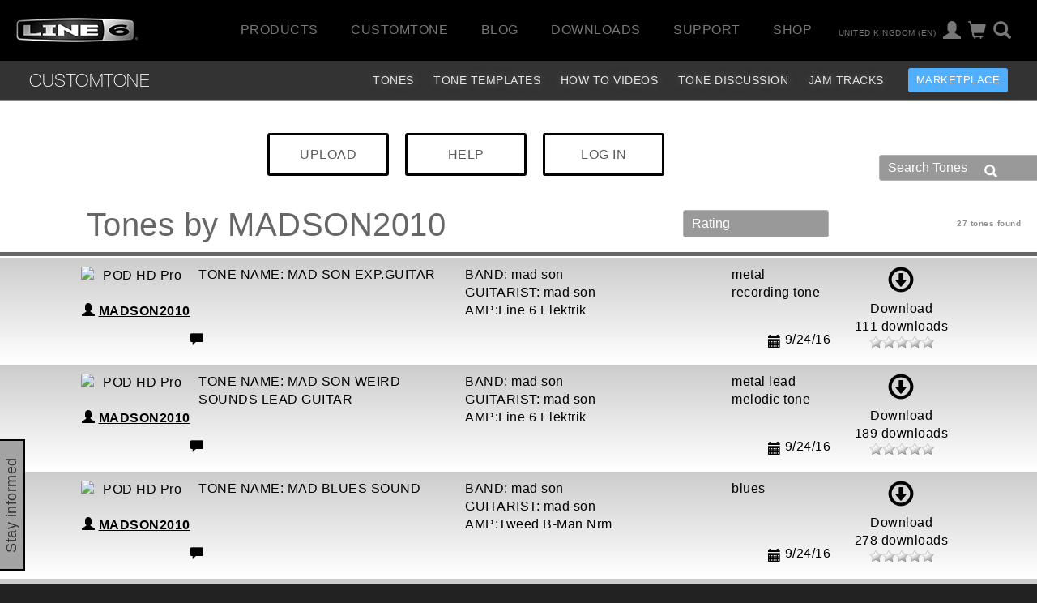

--- FILE ---
content_type: text/html
request_url: https://line6.com/ajax/modalsignup.html?list_id=1&request_url=%252Fcustomtone%252Fprofile%252FMADSON2010%252F3%252F%253Fsort%253Drating%2526sort_dir%253Ddesc%2526search_term%253D%2526locale%253Den_UK
body_size: 214
content:
{"show":1,"show_button":1,"focus":"","success":1,"error":""}
